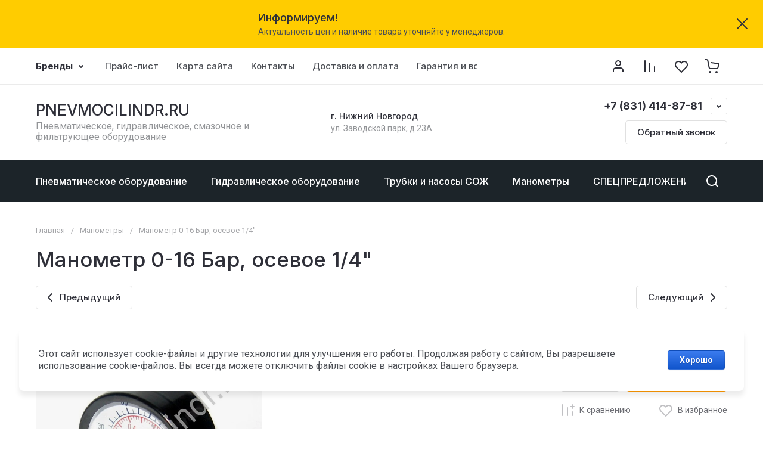

--- FILE ---
content_type: text/css
request_url: https://pnevmocilindr.ru/g/libs/lightgallery-proxy-to-hs/lightgallery.proxy.to.hs.min.css
body_size: 800
content:
.highslide{outline:none;text-decoration:none;cursor:pointer}.highslide img{border:1px solid #aaa}.highslide-caption,.highslide-heading,.highslide-viewport,.highslide-overlay,.hidden-container,.highslide-controls a span,.highslide-maincontent,.highslide-html-content,.highslide-header ul li.highslide-previous,.highslide-header ul li.highslide-next,.highslide-footer .highslide-resize span,.draggable-header .highslide-header .highslide-move *,.draggable-header .highslide-header .highslide-close span,.titlebar .highslide-header .highslide-move *,.no-footer .highslide-footer,.controls-in-heading .highslide-controls .highslide-move,.text-controls .highslide-move,.highslide-thumbstrip-horizontal .highslide-scroll-up,.highslide-thumbstrip-horizontal .highslide-scroll-down,.highslide-thumbstrip-vertical .highslide-scroll-up,.highslide-thumbstrip-vertical .highslide-scroll-down,.highslide-thumbstrip-float .highslide-scroll-up div,.highslide-thumbstrip-float .highslide-scroll-down div,.highslide-thumbstrip-float .highslide-marker,.highslide-display-none,.highslide-header,.highslide-footer{display:none}.highslide-thumbnail{display:inline-block;padding:0 8px 32px;text-align:center;vertical-align:top}.highslide-image-name{text-align:center;font-size:11px;padding-top:7px}.highslide-image-name a{text-decoration:none}.lg-backdrop.in{opacity:.85}.lg-outer.lg-html,.lg-outer.lg-iframe,.lg-outer.lg-iframe-auto{overflow:auto;text-align:center}.lg-outer.lg-html::before,.lg-outer.lg-iframe::before,.lg-outer.lg-iframe-auto::before{content:"";display:inline-block;vertical-align:middle;height:100%}.lg-outer.lg-html .lg,.lg-outer.lg-iframe .lg,.lg-outer.lg-iframe-auto .lg{top:auto!important;max-height:none;margin-top:5vh;margin-bottom:5vh;display:inline-block;vertical-align:middle}.lg-outer.lg-html .lg-inner,.lg-outer.lg-iframe .lg-inner,.lg-outer.lg-iframe-auto .lg-inner{background-color:#FFF}.lg-outer.lg-html .lg-sub-html,.lg-outer.lg-iframe .lg-sub-html,.lg-outer.lg-iframe-auto .lg-sub-html{text-align:left}.lg-outer.lg-html .lg-toolbar,.lg-outer.lg-iframe .lg-toolbar,.lg-outer.lg-iframe-auto .lg-toolbar{background-color:transparent;height:0}.lg-outer.lg-html .lg-toolbar .lg-icon,.lg-outer.lg-iframe .lg-toolbar .lg-icon,.lg-outer.lg-iframe-auto .lg-toolbar .lg-icon{color:#000}.lg-outer.lg-html .lg-img-wrap,.lg-outer.lg-iframe .lg-img-wrap,.lg-outer.lg-iframe-auto .lg-img-wrap{padding:12px}.lg-outer.lg-html .lg-image,.lg-outer.lg-iframe .lg-image,.lg-outer.lg-iframe-auto .lg-image{display:none}.lg-outer.lg-html .highslide-move,.lg-outer.lg-html .highslide-close,.lg-outer.lg-html .highslide-resize,.lg-outer.lg-iframe .highslide-move,.lg-outer.lg-iframe .highslide-close,.lg-outer.lg-iframe .highslide-resize,.lg-outer.lg-iframe-auto .highslide-move,.lg-outer.lg-iframe-auto .highslide-close,.lg-outer.lg-iframe-auto .highslide-resize{display:none}.lg-outer.lg-html .lg-inner{display:none}.lg-outer.lg-html .lg-sub-html{position:static;background-color:#FFF;color:#000;height:100%;overflow:auto}.lg-outer.lg-iframe .lg-inner,.lg-outer.lg-iframe-auto .lg-inner{position:static}.lg-outer.lg-iframe .lg-item,.lg-outer.lg-iframe-auto .lg-item{position:static}.lg-outer.lg-iframe .lg-sub-html,.lg-outer.lg-iframe-auto .lg-sub-html{position:absolute}.lg-outer.lg-iframe .lg-video-cont{height:100%}.lg-outer.lg-iframe .lg-video{height:100%;padding-bottom:0}

--- FILE ---
content_type: text/javascript
request_url: https://counter.megagroup.ru/e0af9969fe3a1ae588b8c052046295c6.js?r=&s=1280*720*24&u=https%3A%2F%2Fpnevmocilindr.ru%2Fmanometr-0-16-bar-osevoye-1%2F4&t=%D0%9C%D0%B0%D0%BD%D0%BE%D0%BC%D0%B5%D1%82%D1%80%200-16%20%D0%91%D0%B0%D1%80%2C%20%D0%BE%D1%81%D0%B5%D0%B2%D0%BE%D0%B5%201%2F4%22&fv=0,0&en=1&rld=0&fr=0&callback=_sntnl1768839228407&1768839228407
body_size: 87
content:
//:1
_sntnl1768839228407({date:"Mon, 19 Jan 2026 16:13:48 GMT", res:"1"})